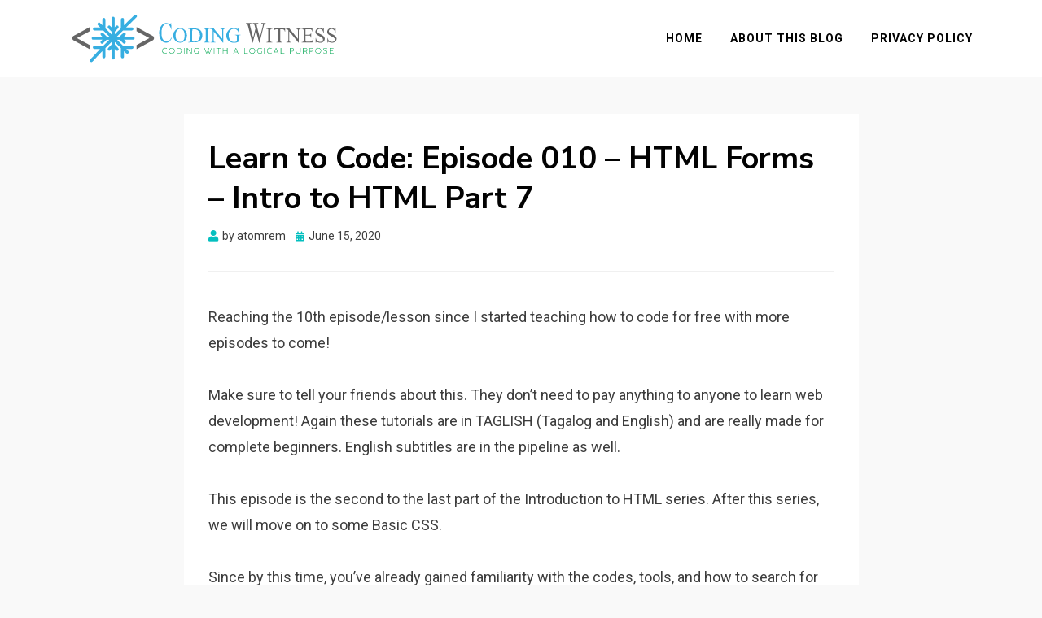

--- FILE ---
content_type: text/html; charset=UTF-8
request_url: https://codingwitness.com/learn-to-code-episode-010-introduction-to-html-tagalog-part-7/
body_size: 12589
content:
<!DOCTYPE html>
<html lang="en-US">
<head>
<meta charset="UTF-8">
<meta name="viewport" content="width=device-width, initial-scale=1.0">
<link rel="profile" href="http://gmpg.org/xfn/11">
<meta name='robots' content='index, follow, max-image-preview:large, max-snippet:-1, max-video-preview:-1' />

	<!-- This site is optimized with the Yoast SEO plugin v23.5 - https://yoast.com/wordpress/plugins/seo/ -->
	<title>Learn to Code: Episode 010 – HTML Forms - Intro to HTML Part 7 - Coding Witness</title>
	<link rel="canonical" href="https://codingwitness.com/learn-to-code-episode-010-introduction-to-html-tagalog-part-7/" />
	<meta property="og:locale" content="en_US" />
	<meta property="og:type" content="article" />
	<meta property="og:title" content="Learn to Code: Episode 010 – HTML Forms - Intro to HTML Part 7 - Coding Witness" />
	<meta property="og:description" content="Reaching the 10th episode/lesson since I started teaching how to code for free with more episodes to come! Make sure to tell your friends about&hellip;" />
	<meta property="og:url" content="https://codingwitness.com/learn-to-code-episode-010-introduction-to-html-tagalog-part-7/" />
	<meta property="og:site_name" content="Coding Witness" />
	<meta property="article:published_time" content="2020-06-15T08:36:21+00:00" />
	<meta property="article:modified_time" content="2020-06-19T08:03:16+00:00" />
	<meta property="og:image" content="https://codingwitness.com/wp-content/uploads/2020/06/OverPage-wp.png" />
	<meta property="og:image:width" content="700" />
	<meta property="og:image:height" content="525" />
	<meta property="og:image:type" content="image/png" />
	<meta name="author" content="atomrem" />
	<meta name="twitter:card" content="summary_large_image" />
	<meta name="twitter:label1" content="Written by" />
	<meta name="twitter:data1" content="atomrem" />
	<meta name="twitter:label2" content="Est. reading time" />
	<meta name="twitter:data2" content="2 minutes" />
	<script type="application/ld+json" class="yoast-schema-graph">{"@context":"https://schema.org","@graph":[{"@type":"Article","@id":"https://codingwitness.com/learn-to-code-episode-010-introduction-to-html-tagalog-part-7/#article","isPartOf":{"@id":"https://codingwitness.com/learn-to-code-episode-010-introduction-to-html-tagalog-part-7/"},"author":{"name":"atomrem","@id":"https://codingwitness.com/#/schema/person/6799ee76f5661d82f8a1399ef9123396"},"headline":"Learn to Code: Episode 010 – HTML Forms &#8211; Intro to HTML Part 7","datePublished":"2020-06-15T08:36:21+00:00","dateModified":"2020-06-19T08:03:16+00:00","mainEntityOfPage":{"@id":"https://codingwitness.com/learn-to-code-episode-010-introduction-to-html-tagalog-part-7/"},"wordCount":364,"commentCount":0,"publisher":{"@id":"https://codingwitness.com/#organization"},"image":{"@id":"https://codingwitness.com/learn-to-code-episode-010-introduction-to-html-tagalog-part-7/#primaryimage"},"thumbnailUrl":"https://codingwitness.com/wp-content/uploads/2020/06/OverPage-wp.png","articleSection":["Education"],"inLanguage":"en-US","potentialAction":[{"@type":"CommentAction","name":"Comment","target":["https://codingwitness.com/learn-to-code-episode-010-introduction-to-html-tagalog-part-7/#respond"]}]},{"@type":"WebPage","@id":"https://codingwitness.com/learn-to-code-episode-010-introduction-to-html-tagalog-part-7/","url":"https://codingwitness.com/learn-to-code-episode-010-introduction-to-html-tagalog-part-7/","name":"Learn to Code: Episode 010 – HTML Forms - Intro to HTML Part 7 - Coding Witness","isPartOf":{"@id":"https://codingwitness.com/#website"},"primaryImageOfPage":{"@id":"https://codingwitness.com/learn-to-code-episode-010-introduction-to-html-tagalog-part-7/#primaryimage"},"image":{"@id":"https://codingwitness.com/learn-to-code-episode-010-introduction-to-html-tagalog-part-7/#primaryimage"},"thumbnailUrl":"https://codingwitness.com/wp-content/uploads/2020/06/OverPage-wp.png","datePublished":"2020-06-15T08:36:21+00:00","dateModified":"2020-06-19T08:03:16+00:00","breadcrumb":{"@id":"https://codingwitness.com/learn-to-code-episode-010-introduction-to-html-tagalog-part-7/#breadcrumb"},"inLanguage":"en-US","potentialAction":[{"@type":"ReadAction","target":["https://codingwitness.com/learn-to-code-episode-010-introduction-to-html-tagalog-part-7/"]}]},{"@type":"ImageObject","inLanguage":"en-US","@id":"https://codingwitness.com/learn-to-code-episode-010-introduction-to-html-tagalog-part-7/#primaryimage","url":"https://codingwitness.com/wp-content/uploads/2020/06/OverPage-wp.png","contentUrl":"https://codingwitness.com/wp-content/uploads/2020/06/OverPage-wp.png","width":700,"height":525},{"@type":"BreadcrumbList","@id":"https://codingwitness.com/learn-to-code-episode-010-introduction-to-html-tagalog-part-7/#breadcrumb","itemListElement":[{"@type":"ListItem","position":1,"name":"Home","item":"https://codingwitness.com/"},{"@type":"ListItem","position":2,"name":"Learn to Code: Episode 010 – HTML Forms &#8211; Intro to HTML Part 7"}]},{"@type":"WebSite","@id":"https://codingwitness.com/#website","url":"https://codingwitness.com/","name":"Coding Witness","description":"Coding With A Logical Purpose","publisher":{"@id":"https://codingwitness.com/#organization"},"potentialAction":[{"@type":"SearchAction","target":{"@type":"EntryPoint","urlTemplate":"https://codingwitness.com/?s={search_term_string}"},"query-input":{"@type":"PropertyValueSpecification","valueRequired":true,"valueName":"search_term_string"}}],"inLanguage":"en-US"},{"@type":"Organization","@id":"https://codingwitness.com/#organization","name":"Coding Witness","url":"https://codingwitness.com/","logo":{"@type":"ImageObject","inLanguage":"en-US","@id":"https://codingwitness.com/#/schema/logo/image/","url":"https://codingwitness.com/wp-content/uploads/2020/01/codingwitness-r1.1-01.svg","contentUrl":"https://codingwitness.com/wp-content/uploads/2020/01/codingwitness-r1.1-01.svg","caption":"Coding Witness"},"image":{"@id":"https://codingwitness.com/#/schema/logo/image/"}},{"@type":"Person","@id":"https://codingwitness.com/#/schema/person/6799ee76f5661d82f8a1399ef9123396","name":"atomrem","image":{"@type":"ImageObject","inLanguage":"en-US","@id":"https://codingwitness.com/#/schema/person/image/","url":"https://secure.gravatar.com/avatar/608f90ab64542df256b68ab1c1c7a32d?s=96&d=mm&r=g","contentUrl":"https://secure.gravatar.com/avatar/608f90ab64542df256b68ab1c1c7a32d?s=96&d=mm&r=g","caption":"atomrem"},"url":"https://codingwitness.com/author/atomrem/"}]}</script>
	<!-- / Yoast SEO plugin. -->


<link rel='dns-prefetch' href='//stats.wp.com' />
<link rel='dns-prefetch' href='//fonts.googleapis.com' />
<link rel='dns-prefetch' href='//www.googletagmanager.com' />
<link rel='dns-prefetch' href='//pagead2.googlesyndication.com' />
<link rel="alternate" type="application/rss+xml" title="Coding Witness &raquo; Feed" href="https://codingwitness.com/feed/" />
<link rel="alternate" type="application/rss+xml" title="Coding Witness &raquo; Comments Feed" href="https://codingwitness.com/comments/feed/" />
<link rel="alternate" type="application/rss+xml" title="Coding Witness &raquo; Learn to Code: Episode 010 – HTML Forms &#8211; Intro to HTML Part 7 Comments Feed" href="https://codingwitness.com/learn-to-code-episode-010-introduction-to-html-tagalog-part-7/feed/" />
<script type="text/javascript">
/* <![CDATA[ */
window._wpemojiSettings = {"baseUrl":"https:\/\/s.w.org\/images\/core\/emoji\/15.0.3\/72x72\/","ext":".png","svgUrl":"https:\/\/s.w.org\/images\/core\/emoji\/15.0.3\/svg\/","svgExt":".svg","source":{"concatemoji":"https:\/\/codingwitness.com\/wp-includes\/js\/wp-emoji-release.min.js?ver=6.6.4"}};
/*! This file is auto-generated */
!function(i,n){var o,s,e;function c(e){try{var t={supportTests:e,timestamp:(new Date).valueOf()};sessionStorage.setItem(o,JSON.stringify(t))}catch(e){}}function p(e,t,n){e.clearRect(0,0,e.canvas.width,e.canvas.height),e.fillText(t,0,0);var t=new Uint32Array(e.getImageData(0,0,e.canvas.width,e.canvas.height).data),r=(e.clearRect(0,0,e.canvas.width,e.canvas.height),e.fillText(n,0,0),new Uint32Array(e.getImageData(0,0,e.canvas.width,e.canvas.height).data));return t.every(function(e,t){return e===r[t]})}function u(e,t,n){switch(t){case"flag":return n(e,"\ud83c\udff3\ufe0f\u200d\u26a7\ufe0f","\ud83c\udff3\ufe0f\u200b\u26a7\ufe0f")?!1:!n(e,"\ud83c\uddfa\ud83c\uddf3","\ud83c\uddfa\u200b\ud83c\uddf3")&&!n(e,"\ud83c\udff4\udb40\udc67\udb40\udc62\udb40\udc65\udb40\udc6e\udb40\udc67\udb40\udc7f","\ud83c\udff4\u200b\udb40\udc67\u200b\udb40\udc62\u200b\udb40\udc65\u200b\udb40\udc6e\u200b\udb40\udc67\u200b\udb40\udc7f");case"emoji":return!n(e,"\ud83d\udc26\u200d\u2b1b","\ud83d\udc26\u200b\u2b1b")}return!1}function f(e,t,n){var r="undefined"!=typeof WorkerGlobalScope&&self instanceof WorkerGlobalScope?new OffscreenCanvas(300,150):i.createElement("canvas"),a=r.getContext("2d",{willReadFrequently:!0}),o=(a.textBaseline="top",a.font="600 32px Arial",{});return e.forEach(function(e){o[e]=t(a,e,n)}),o}function t(e){var t=i.createElement("script");t.src=e,t.defer=!0,i.head.appendChild(t)}"undefined"!=typeof Promise&&(o="wpEmojiSettingsSupports",s=["flag","emoji"],n.supports={everything:!0,everythingExceptFlag:!0},e=new Promise(function(e){i.addEventListener("DOMContentLoaded",e,{once:!0})}),new Promise(function(t){var n=function(){try{var e=JSON.parse(sessionStorage.getItem(o));if("object"==typeof e&&"number"==typeof e.timestamp&&(new Date).valueOf()<e.timestamp+604800&&"object"==typeof e.supportTests)return e.supportTests}catch(e){}return null}();if(!n){if("undefined"!=typeof Worker&&"undefined"!=typeof OffscreenCanvas&&"undefined"!=typeof URL&&URL.createObjectURL&&"undefined"!=typeof Blob)try{var e="postMessage("+f.toString()+"("+[JSON.stringify(s),u.toString(),p.toString()].join(",")+"));",r=new Blob([e],{type:"text/javascript"}),a=new Worker(URL.createObjectURL(r),{name:"wpTestEmojiSupports"});return void(a.onmessage=function(e){c(n=e.data),a.terminate(),t(n)})}catch(e){}c(n=f(s,u,p))}t(n)}).then(function(e){for(var t in e)n.supports[t]=e[t],n.supports.everything=n.supports.everything&&n.supports[t],"flag"!==t&&(n.supports.everythingExceptFlag=n.supports.everythingExceptFlag&&n.supports[t]);n.supports.everythingExceptFlag=n.supports.everythingExceptFlag&&!n.supports.flag,n.DOMReady=!1,n.readyCallback=function(){n.DOMReady=!0}}).then(function(){return e}).then(function(){var e;n.supports.everything||(n.readyCallback(),(e=n.source||{}).concatemoji?t(e.concatemoji):e.wpemoji&&e.twemoji&&(t(e.twemoji),t(e.wpemoji)))}))}((window,document),window._wpemojiSettings);
/* ]]> */
</script>
<style id='wp-emoji-styles-inline-css' type='text/css'>

	img.wp-smiley, img.emoji {
		display: inline !important;
		border: none !important;
		box-shadow: none !important;
		height: 1em !important;
		width: 1em !important;
		margin: 0 0.07em !important;
		vertical-align: -0.1em !important;
		background: none !important;
		padding: 0 !important;
	}
</style>
<link rel='stylesheet' id='wp-block-library-css' href='https://codingwitness.com/wp-includes/css/dist/block-library/style.min.css?ver=6.6.4' type='text/css' media='all' />
<link rel='stylesheet' id='mediaelement-css' href='https://codingwitness.com/wp-includes/js/mediaelement/mediaelementplayer-legacy.min.css?ver=4.2.17' type='text/css' media='all' />
<link rel='stylesheet' id='wp-mediaelement-css' href='https://codingwitness.com/wp-includes/js/mediaelement/wp-mediaelement.min.css?ver=6.6.4' type='text/css' media='all' />
<style id='jetpack-sharing-buttons-style-inline-css' type='text/css'>
.jetpack-sharing-buttons__services-list{display:flex;flex-direction:row;flex-wrap:wrap;gap:0;list-style-type:none;margin:5px;padding:0}.jetpack-sharing-buttons__services-list.has-small-icon-size{font-size:12px}.jetpack-sharing-buttons__services-list.has-normal-icon-size{font-size:16px}.jetpack-sharing-buttons__services-list.has-large-icon-size{font-size:24px}.jetpack-sharing-buttons__services-list.has-huge-icon-size{font-size:36px}@media print{.jetpack-sharing-buttons__services-list{display:none!important}}.editor-styles-wrapper .wp-block-jetpack-sharing-buttons{gap:0;padding-inline-start:0}ul.jetpack-sharing-buttons__services-list.has-background{padding:1.25em 2.375em}
</style>
<style id='classic-theme-styles-inline-css' type='text/css'>
/*! This file is auto-generated */
.wp-block-button__link{color:#fff;background-color:#32373c;border-radius:9999px;box-shadow:none;text-decoration:none;padding:calc(.667em + 2px) calc(1.333em + 2px);font-size:1.125em}.wp-block-file__button{background:#32373c;color:#fff;text-decoration:none}
</style>
<style id='global-styles-inline-css' type='text/css'>
:root{--wp--preset--aspect-ratio--square: 1;--wp--preset--aspect-ratio--4-3: 4/3;--wp--preset--aspect-ratio--3-4: 3/4;--wp--preset--aspect-ratio--3-2: 3/2;--wp--preset--aspect-ratio--2-3: 2/3;--wp--preset--aspect-ratio--16-9: 16/9;--wp--preset--aspect-ratio--9-16: 9/16;--wp--preset--color--black: #000000;--wp--preset--color--cyan-bluish-gray: #abb8c3;--wp--preset--color--white: #ffffff;--wp--preset--color--pale-pink: #f78da7;--wp--preset--color--vivid-red: #cf2e2e;--wp--preset--color--luminous-vivid-orange: #ff6900;--wp--preset--color--luminous-vivid-amber: #fcb900;--wp--preset--color--light-green-cyan: #7bdcb5;--wp--preset--color--vivid-green-cyan: #00d084;--wp--preset--color--pale-cyan-blue: #8ed1fc;--wp--preset--color--vivid-cyan-blue: #0693e3;--wp--preset--color--vivid-purple: #9b51e0;--wp--preset--gradient--vivid-cyan-blue-to-vivid-purple: linear-gradient(135deg,rgba(6,147,227,1) 0%,rgb(155,81,224) 100%);--wp--preset--gradient--light-green-cyan-to-vivid-green-cyan: linear-gradient(135deg,rgb(122,220,180) 0%,rgb(0,208,130) 100%);--wp--preset--gradient--luminous-vivid-amber-to-luminous-vivid-orange: linear-gradient(135deg,rgba(252,185,0,1) 0%,rgba(255,105,0,1) 100%);--wp--preset--gradient--luminous-vivid-orange-to-vivid-red: linear-gradient(135deg,rgba(255,105,0,1) 0%,rgb(207,46,46) 100%);--wp--preset--gradient--very-light-gray-to-cyan-bluish-gray: linear-gradient(135deg,rgb(238,238,238) 0%,rgb(169,184,195) 100%);--wp--preset--gradient--cool-to-warm-spectrum: linear-gradient(135deg,rgb(74,234,220) 0%,rgb(151,120,209) 20%,rgb(207,42,186) 40%,rgb(238,44,130) 60%,rgb(251,105,98) 80%,rgb(254,248,76) 100%);--wp--preset--gradient--blush-light-purple: linear-gradient(135deg,rgb(255,206,236) 0%,rgb(152,150,240) 100%);--wp--preset--gradient--blush-bordeaux: linear-gradient(135deg,rgb(254,205,165) 0%,rgb(254,45,45) 50%,rgb(107,0,62) 100%);--wp--preset--gradient--luminous-dusk: linear-gradient(135deg,rgb(255,203,112) 0%,rgb(199,81,192) 50%,rgb(65,88,208) 100%);--wp--preset--gradient--pale-ocean: linear-gradient(135deg,rgb(255,245,203) 0%,rgb(182,227,212) 50%,rgb(51,167,181) 100%);--wp--preset--gradient--electric-grass: linear-gradient(135deg,rgb(202,248,128) 0%,rgb(113,206,126) 100%);--wp--preset--gradient--midnight: linear-gradient(135deg,rgb(2,3,129) 0%,rgb(40,116,252) 100%);--wp--preset--font-size--small: 13px;--wp--preset--font-size--medium: 20px;--wp--preset--font-size--large: 36px;--wp--preset--font-size--x-large: 42px;--wp--preset--spacing--20: 0.44rem;--wp--preset--spacing--30: 0.67rem;--wp--preset--spacing--40: 1rem;--wp--preset--spacing--50: 1.5rem;--wp--preset--spacing--60: 2.25rem;--wp--preset--spacing--70: 3.38rem;--wp--preset--spacing--80: 5.06rem;--wp--preset--shadow--natural: 6px 6px 9px rgba(0, 0, 0, 0.2);--wp--preset--shadow--deep: 12px 12px 50px rgba(0, 0, 0, 0.4);--wp--preset--shadow--sharp: 6px 6px 0px rgba(0, 0, 0, 0.2);--wp--preset--shadow--outlined: 6px 6px 0px -3px rgba(255, 255, 255, 1), 6px 6px rgba(0, 0, 0, 1);--wp--preset--shadow--crisp: 6px 6px 0px rgba(0, 0, 0, 1);}:where(.is-layout-flex){gap: 0.5em;}:where(.is-layout-grid){gap: 0.5em;}body .is-layout-flex{display: flex;}.is-layout-flex{flex-wrap: wrap;align-items: center;}.is-layout-flex > :is(*, div){margin: 0;}body .is-layout-grid{display: grid;}.is-layout-grid > :is(*, div){margin: 0;}:where(.wp-block-columns.is-layout-flex){gap: 2em;}:where(.wp-block-columns.is-layout-grid){gap: 2em;}:where(.wp-block-post-template.is-layout-flex){gap: 1.25em;}:where(.wp-block-post-template.is-layout-grid){gap: 1.25em;}.has-black-color{color: var(--wp--preset--color--black) !important;}.has-cyan-bluish-gray-color{color: var(--wp--preset--color--cyan-bluish-gray) !important;}.has-white-color{color: var(--wp--preset--color--white) !important;}.has-pale-pink-color{color: var(--wp--preset--color--pale-pink) !important;}.has-vivid-red-color{color: var(--wp--preset--color--vivid-red) !important;}.has-luminous-vivid-orange-color{color: var(--wp--preset--color--luminous-vivid-orange) !important;}.has-luminous-vivid-amber-color{color: var(--wp--preset--color--luminous-vivid-amber) !important;}.has-light-green-cyan-color{color: var(--wp--preset--color--light-green-cyan) !important;}.has-vivid-green-cyan-color{color: var(--wp--preset--color--vivid-green-cyan) !important;}.has-pale-cyan-blue-color{color: var(--wp--preset--color--pale-cyan-blue) !important;}.has-vivid-cyan-blue-color{color: var(--wp--preset--color--vivid-cyan-blue) !important;}.has-vivid-purple-color{color: var(--wp--preset--color--vivid-purple) !important;}.has-black-background-color{background-color: var(--wp--preset--color--black) !important;}.has-cyan-bluish-gray-background-color{background-color: var(--wp--preset--color--cyan-bluish-gray) !important;}.has-white-background-color{background-color: var(--wp--preset--color--white) !important;}.has-pale-pink-background-color{background-color: var(--wp--preset--color--pale-pink) !important;}.has-vivid-red-background-color{background-color: var(--wp--preset--color--vivid-red) !important;}.has-luminous-vivid-orange-background-color{background-color: var(--wp--preset--color--luminous-vivid-orange) !important;}.has-luminous-vivid-amber-background-color{background-color: var(--wp--preset--color--luminous-vivid-amber) !important;}.has-light-green-cyan-background-color{background-color: var(--wp--preset--color--light-green-cyan) !important;}.has-vivid-green-cyan-background-color{background-color: var(--wp--preset--color--vivid-green-cyan) !important;}.has-pale-cyan-blue-background-color{background-color: var(--wp--preset--color--pale-cyan-blue) !important;}.has-vivid-cyan-blue-background-color{background-color: var(--wp--preset--color--vivid-cyan-blue) !important;}.has-vivid-purple-background-color{background-color: var(--wp--preset--color--vivid-purple) !important;}.has-black-border-color{border-color: var(--wp--preset--color--black) !important;}.has-cyan-bluish-gray-border-color{border-color: var(--wp--preset--color--cyan-bluish-gray) !important;}.has-white-border-color{border-color: var(--wp--preset--color--white) !important;}.has-pale-pink-border-color{border-color: var(--wp--preset--color--pale-pink) !important;}.has-vivid-red-border-color{border-color: var(--wp--preset--color--vivid-red) !important;}.has-luminous-vivid-orange-border-color{border-color: var(--wp--preset--color--luminous-vivid-orange) !important;}.has-luminous-vivid-amber-border-color{border-color: var(--wp--preset--color--luminous-vivid-amber) !important;}.has-light-green-cyan-border-color{border-color: var(--wp--preset--color--light-green-cyan) !important;}.has-vivid-green-cyan-border-color{border-color: var(--wp--preset--color--vivid-green-cyan) !important;}.has-pale-cyan-blue-border-color{border-color: var(--wp--preset--color--pale-cyan-blue) !important;}.has-vivid-cyan-blue-border-color{border-color: var(--wp--preset--color--vivid-cyan-blue) !important;}.has-vivid-purple-border-color{border-color: var(--wp--preset--color--vivid-purple) !important;}.has-vivid-cyan-blue-to-vivid-purple-gradient-background{background: var(--wp--preset--gradient--vivid-cyan-blue-to-vivid-purple) !important;}.has-light-green-cyan-to-vivid-green-cyan-gradient-background{background: var(--wp--preset--gradient--light-green-cyan-to-vivid-green-cyan) !important;}.has-luminous-vivid-amber-to-luminous-vivid-orange-gradient-background{background: var(--wp--preset--gradient--luminous-vivid-amber-to-luminous-vivid-orange) !important;}.has-luminous-vivid-orange-to-vivid-red-gradient-background{background: var(--wp--preset--gradient--luminous-vivid-orange-to-vivid-red) !important;}.has-very-light-gray-to-cyan-bluish-gray-gradient-background{background: var(--wp--preset--gradient--very-light-gray-to-cyan-bluish-gray) !important;}.has-cool-to-warm-spectrum-gradient-background{background: var(--wp--preset--gradient--cool-to-warm-spectrum) !important;}.has-blush-light-purple-gradient-background{background: var(--wp--preset--gradient--blush-light-purple) !important;}.has-blush-bordeaux-gradient-background{background: var(--wp--preset--gradient--blush-bordeaux) !important;}.has-luminous-dusk-gradient-background{background: var(--wp--preset--gradient--luminous-dusk) !important;}.has-pale-ocean-gradient-background{background: var(--wp--preset--gradient--pale-ocean) !important;}.has-electric-grass-gradient-background{background: var(--wp--preset--gradient--electric-grass) !important;}.has-midnight-gradient-background{background: var(--wp--preset--gradient--midnight) !important;}.has-small-font-size{font-size: var(--wp--preset--font-size--small) !important;}.has-medium-font-size{font-size: var(--wp--preset--font-size--medium) !important;}.has-large-font-size{font-size: var(--wp--preset--font-size--large) !important;}.has-x-large-font-size{font-size: var(--wp--preset--font-size--x-large) !important;}
:where(.wp-block-post-template.is-layout-flex){gap: 1.25em;}:where(.wp-block-post-template.is-layout-grid){gap: 1.25em;}
:where(.wp-block-columns.is-layout-flex){gap: 2em;}:where(.wp-block-columns.is-layout-grid){gap: 2em;}
:root :where(.wp-block-pullquote){font-size: 1.5em;line-height: 1.6;}
</style>
<link rel='stylesheet' id='allium-bootstrap-custom-css' href='https://codingwitness.com/wp-content/themes/allium/css/bootstrap-custom.css?ver=6.6.4' type='text/css' media='all' />
<link rel='stylesheet' id='font-awesome-5-css' href='https://codingwitness.com/wp-content/themes/allium/css/fontawesome-all.css?ver=6.6.4' type='text/css' media='all' />
<link rel='stylesheet' id='allium-fonts-css' href='https://fonts.googleapis.com/css?family=Nunito+Sans%3A400%2C400i%2C700%2C700i%7CRoboto%3A400%2C400i%2C700%2C700i&#038;subset=latin%2Clatin-ext' type='text/css' media='all' />
<link rel='stylesheet' id='allium-style-css' href='https://codingwitness.com/wp-content/themes/allium/style.css?ver=6.6.4' type='text/css' media='all' />
<script type="text/javascript" src="https://codingwitness.com/wp-includes/js/jquery/jquery.min.js?ver=3.7.1" id="jquery-core-js"></script>
<script type="text/javascript" src="https://codingwitness.com/wp-includes/js/jquery/jquery-migrate.min.js?ver=3.4.1" id="jquery-migrate-js"></script>
<link rel="https://api.w.org/" href="https://codingwitness.com/wp-json/" /><link rel="alternate" title="JSON" type="application/json" href="https://codingwitness.com/wp-json/wp/v2/posts/249" /><link rel="EditURI" type="application/rsd+xml" title="RSD" href="https://codingwitness.com/xmlrpc.php?rsd" />
<meta name="generator" content="WordPress 6.6.4" />
<link rel='shortlink' href='https://codingwitness.com/?p=249' />
<link rel="alternate" title="oEmbed (JSON)" type="application/json+oembed" href="https://codingwitness.com/wp-json/oembed/1.0/embed?url=https%3A%2F%2Fcodingwitness.com%2Flearn-to-code-episode-010-introduction-to-html-tagalog-part-7%2F" />
<link rel="alternate" title="oEmbed (XML)" type="text/xml+oembed" href="https://codingwitness.com/wp-json/oembed/1.0/embed?url=https%3A%2F%2Fcodingwitness.com%2Flearn-to-code-episode-010-introduction-to-html-tagalog-part-7%2F&#038;format=xml" />
<meta name="generator" content="Site Kit by Google 1.136.0" />	<style>img#wpstats{display:none}</style>
		<link rel="pingback" href="https://codingwitness.com/xmlrpc.php">
<!-- Google AdSense meta tags added by Site Kit -->
<meta name="google-adsense-platform-account" content="ca-host-pub-2644536267352236">
<meta name="google-adsense-platform-domain" content="sitekit.withgoogle.com">
<!-- End Google AdSense meta tags added by Site Kit -->

	
		<style type="text/css">
			.site-title,
		.site-description {
			clip: rect(1px, 1px, 1px, 1px);
			position: absolute;
		}
		</style>


<!-- Google AdSense snippet added by Site Kit -->
<script type="text/javascript" async="async" src="https://pagead2.googlesyndication.com/pagead/js/adsbygoogle.js?client=ca-pub-8345060628974651&amp;host=ca-host-pub-2644536267352236" crossorigin="anonymous"></script>

<!-- End Google AdSense snippet added by Site Kit -->
<link rel="icon" href="https://codingwitness.com/wp-content/uploads/2020/01/codingwitness-logo-150x150.ico" sizes="32x32" />
<link rel="icon" href="https://codingwitness.com/wp-content/uploads/2020/01/codingwitness-logo.ico" sizes="192x192" />
<link rel="apple-touch-icon" href="https://codingwitness.com/wp-content/uploads/2020/01/codingwitness-logo.ico" />
<meta name="msapplication-TileImage" content="https://codingwitness.com/wp-content/uploads/2020/01/codingwitness-logo.ico" />
<style id="wpforms-css-vars-root">
				:root {
					--wpforms-field-border-radius: 3px;
--wpforms-field-border-style: solid;
--wpforms-field-border-size: 1px;
--wpforms-field-background-color: #ffffff;
--wpforms-field-border-color: rgba( 0, 0, 0, 0.25 );
--wpforms-field-border-color-spare: rgba( 0, 0, 0, 0.25 );
--wpforms-field-text-color: rgba( 0, 0, 0, 0.7 );
--wpforms-field-menu-color: #ffffff;
--wpforms-label-color: rgba( 0, 0, 0, 0.85 );
--wpforms-label-sublabel-color: rgba( 0, 0, 0, 0.55 );
--wpforms-label-error-color: #d63637;
--wpforms-button-border-radius: 3px;
--wpforms-button-border-style: none;
--wpforms-button-border-size: 1px;
--wpforms-button-background-color: #066aab;
--wpforms-button-border-color: #066aab;
--wpforms-button-text-color: #ffffff;
--wpforms-page-break-color: #066aab;
--wpforms-background-image: none;
--wpforms-background-position: center center;
--wpforms-background-repeat: no-repeat;
--wpforms-background-size: cover;
--wpforms-background-width: 100px;
--wpforms-background-height: 100px;
--wpforms-background-color: rgba( 0, 0, 0, 0 );
--wpforms-background-url: none;
--wpforms-container-padding: 0px;
--wpforms-container-border-style: none;
--wpforms-container-border-width: 1px;
--wpforms-container-border-color: #000000;
--wpforms-container-border-radius: 3px;
--wpforms-field-size-input-height: 43px;
--wpforms-field-size-input-spacing: 15px;
--wpforms-field-size-font-size: 16px;
--wpforms-field-size-line-height: 19px;
--wpforms-field-size-padding-h: 14px;
--wpforms-field-size-checkbox-size: 16px;
--wpforms-field-size-sublabel-spacing: 5px;
--wpforms-field-size-icon-size: 1;
--wpforms-label-size-font-size: 16px;
--wpforms-label-size-line-height: 19px;
--wpforms-label-size-sublabel-font-size: 14px;
--wpforms-label-size-sublabel-line-height: 17px;
--wpforms-button-size-font-size: 17px;
--wpforms-button-size-height: 41px;
--wpforms-button-size-padding-h: 15px;
--wpforms-button-size-margin-top: 10px;
--wpforms-container-shadow-size-box-shadow: none;

				}
			</style></head>

<body class="post-template-default single single-post postid-249 single-format-standard wp-custom-logo singular has-wide-layout has-no-sidebar">
<div id="page" class="site-wrapper site">

	
	<header id="masthead" class="site-header" role="banner">
		<div class="container">
			<div class="row">
				<div class="col">

					<div class="site-header-inside-wrapper">
						
<div class="site-branding-wrapper">
			<div class="site-logo-wrapper site-logo"><a href="https://codingwitness.com/" class="custom-logo-link" rel="home"><img width="1" height="1" src="https://codingwitness.com/wp-content/uploads/2020/01/codingwitness-r1.1-01.svg" class="custom-logo" alt="Coding Witness - Coding with a Logical Purpose" decoding="async" /></a></div>
	
	<div class="site-branding">
					<p class="site-title"><a href="https://codingwitness.com/" title="Coding Witness" rel="home">Coding Witness</a></p>
		
				<p class="site-description">Coding With A Logical Purpose</p>
			</div>
</div><!-- .site-branding-wrapper -->

						
<nav id="site-navigation" class="main-navigation" role="navigation">
	<div class="main-navigation-inside">

		<a class="skip-link screen-reader-text" href="#content">Skip to content</a>
		<div class="toggle-menu-wrapper">
			<a href="#header-menu-responsive" title="Menu" class="toggle-menu-control">
				<span class="toggle-menu-label">Menu</span>
			</a>
		</div>

		<div id="menu-1" class="site-header-menu"><ul class="header-menu sf-menu">
<li ><a href="https://codingwitness.com/">Home</a></li><li class="page_item page-item-121"><a href="https://codingwitness.com/about-this-blog/">About This Blog</a></li>
<li class="page_item page-item-3"><a href="https://codingwitness.com/privacy-policy/">Privacy Policy</a></li>
</ul></div>

	</div><!-- .main-navigation-inside -->
</nav><!-- .main-navigation -->
					</div><!-- .site-header-inside-wrapper -->

				</div><!-- .col -->
			</div><!-- .row -->
		</div><!-- .container -->
	</header><!-- #masthead -->

	<div id="content" class="site-content">

	<div class="site-content-inside">
		<div class="container">
			<div class="row">

				<div id="primary" class="content-area col">
					<main id="main" class="site-main" role="main">

						<div id="post-wrapper" class="post-wrapper post-wrapper-single post-wrapper-single-post">
												
							
<div class="post-wrapper-hentry">
	<article id="post-249" class="post-249 post type-post status-publish format-standard has-post-thumbnail hentry category-education">
		<div class="post-content-wrapper post-content-wrapper-single post-content-wrapper-single-post">

			<div class="entry-header-wrapper">
				<header class="entry-header">
					<h1 class="entry-title">Learn to Code: Episode 010 – HTML Forms &#8211; Intro to HTML Part 7</h1>				</header><!-- .entry-header -->

				<div class="entry-meta entry-meta-header-after">
					<span class="byline entry-meta-icon">by <span class="author vcard"><a class="entry-author-link url fn n" href="https://codingwitness.com/author/atomrem/" rel="author"><span class="entry-author-name">atomrem</span></a></span></span><span class="posted-on entry-meta-icon"><span class="screen-reader-text">Posted on</span><a href="https://codingwitness.com/learn-to-code-episode-010-introduction-to-html-tagalog-part-7/" rel="bookmark"><time class="entry-date published" datetime="2020-06-15T16:36:21+08:00">June 15, 2020</time><time class="updated" datetime="2020-06-19T16:03:16+08:00">June 19, 2020</time></a></span>				</div><!-- .entry-meta -->
			</div><!-- .entry-header-wrapper -->

			<div class="entry-content">
								
<p>Reaching the 10th episode/lesson since I started teaching how to code for free with more episodes to come!</p>



<p>Make sure to tell your friends about this. They don&#8217;t need to pay anything to anyone to learn web development! Again these tutorials are in TAGLISH (Tagalog and English) and are really made for complete beginners. English subtitles are in the pipeline as well.</p>



<p>This episode is the second to the last part of the Introduction to HTML series. After this series, we will move on to some Basic CSS.</p>



<p>Since by this time, you&#8217;ve already gained familiarity with the codes, tools, and how to search for more information in a smart way, we will start to accelerate things a bit. Just make sure that you&#8217;ve already watched the previous episodes.</p>



<p>After a couple of episodes covering the basics of CSS, we will move on to the vanilla JavaScript series. Surely you will enjoy learning the programming language of the web in a way that when you decide to learn other libraries and frameworks, you will know what you&#8217;re doing and what&#8217;s happening.</p>



<p>In this episode, we will create a new HTML page called register.html to demonstrate the common input tags. Additionally, we will talk about the submit and reset input buttons and understand the query strings as it relates to the HTML input elements.</p>



<p>As an added bonus, we can see the default validation of browsers for input types such as email, making sure it&#8217;s valid and the default date picker provided by Google Chrome for date input type.</p>



<p>Here is the list of the things we will discuss. Again, VSCode is super helpful in this episode because it provides the basic code snippet for each input types.</p>



<ul class="wp-block-list"><li>HTML form</li><li>input type &#8211; text</li><li>input type &#8211; email</li><li>input type &#8211; password</li><li>input type &#8211; submit</li><li>input type &#8211; reset</li><li>input type &#8211; date</li><li>input type &#8211; radio</li><li>input type &#8211; checkbox</li><li>select and option elements</li><li>submitting the form</li><li>query strings</li></ul>



<p>At the end of the episode, I will quickly show you how to copy a website. 🙂</p>



<figure class="wp-block-embed-youtube wp-block-embed is-type-video is-provider-youtube wp-embed-aspect-16-9 wp-has-aspect-ratio"><div class="wp-block-embed__wrapper">
<iframe title="Episode 010 - Introduction to HTML (Tagalog) - Part 7 - Coding Witness Tutorial" width="769" height="433" src="https://www.youtube.com/embed/Mqk8TyJnTGc?feature=oembed" frameborder="0" allow="accelerometer; autoplay; encrypted-media; gyroscope; picture-in-picture" allowfullscreen></iframe>
</div></figure>
							</div><!-- .entry-content -->

			<footer class="entry-meta entry-meta-footer">
				<span class="cat-links cat-links-single">Posted in <a href="https://codingwitness.com/category/education/" rel="category tag">Education</a></span>			</footer><!-- .entry-meta -->

		</div><!-- .post-content-wrapper -->
	</article><!-- #post-## -->
</div><!-- .post-wrapper-hentry -->

							
<div class="entry-author">
	<div class="author-avatar">
		<img alt='' src='https://secure.gravatar.com/avatar/608f90ab64542df256b68ab1c1c7a32d?s=80&#038;d=mm&#038;r=g' srcset='https://secure.gravatar.com/avatar/608f90ab64542df256b68ab1c1c7a32d?s=160&#038;d=mm&#038;r=g 2x' class='avatar avatar-80 photo' height='80' width='80' decoding='async'/>	</div><!-- .author-avatar -->

	<div class="author-heading">
		<h2 class="author-title">
            Published by <span class="author-name">atomrem</span>        </h2>
	</div><!-- .author-heading -->

	<p class="author-bio">
				<a class="author-link" href="https://codingwitness.com/author/atomrem/" rel="author">
			View all posts by atomrem		</a>
	</p><!-- .author-bio -->
</div><!-- .entry-auhtor -->

							
	<nav class="navigation post-navigation" aria-label="Posts">
		<h2 class="screen-reader-text">Post navigation</h2>
		<div class="nav-links"><div class="nav-previous"><a href="https://codingwitness.com/learn-to-code-episode-009-introduction-to-html-tagalog-part-6/" rel="prev"><span class="meta-nav">Prev</span> <span class="post-title">Learn to Code: Episode 009 &#8211; Semantic Elements &#8211; Intro to HTML Part 6</span></a></div><div class="nav-next"><a href="https://codingwitness.com/learn-to-code-episode-011-introduction-to-html-tagalog-part-8-last-part/" rel="next"><span class="meta-nav">Next</span> <span class="post-title">Learn to Code: Episode 011 – Using Relative Path &#8211; Intro to HTML Part 8 (last part)</span></a></div></div>
	</nav>
							
<div id="comments" class="comments-area">

	
	
	
		<div id="respond" class="comment-respond">
		<h3 id="reply-title" class="comment-reply-title">Leave a Reply <small><a rel="nofollow" id="cancel-comment-reply-link" href="/learn-to-code-episode-010-introduction-to-html-tagalog-part-7/#respond" style="display:none;">Cancel reply</a></small></h3><form action="https://codingwitness.com/wp-comments-post.php" method="post" id="commentform" class="comment-form" novalidate><p class="comment-notes"><span id="email-notes">Your email address will not be published.</span> <span class="required-field-message">Required fields are marked <span class="required">*</span></span></p><p class="comment-form-comment"><label for="comment">Comment <span class="required">*</span></label> <textarea id="comment" name="comment" cols="45" rows="8" maxlength="65525" required></textarea></p><p class="comment-form-author"><label for="author">Name <span class="required">*</span></label> <input id="author" name="author" type="text" value="" size="30" maxlength="245" autocomplete="name" required /></p>
<p class="comment-form-email"><label for="email">Email <span class="required">*</span></label> <input id="email" name="email" type="email" value="" size="30" maxlength="100" aria-describedby="email-notes" autocomplete="email" required /></p>
<p class="comment-form-url"><label for="url">Website</label> <input id="url" name="url" type="url" value="" size="30" maxlength="200" autocomplete="url" /></p>
<p class="comment-form-cookies-consent"><input id="wp-comment-cookies-consent" name="wp-comment-cookies-consent" type="checkbox" value="yes" /> <label for="wp-comment-cookies-consent">Save my name, email, and website in this browser for the next time I comment.</label></p>
<p class="form-submit"><input name="submit" type="submit" id="submit" class="submit" value="Post Comment" /> <input type='hidden' name='comment_post_ID' value='249' id='comment_post_ID' />
<input type='hidden' name='comment_parent' id='comment_parent' value='0' />
</p><p style="display: none;"><input type="hidden" id="akismet_comment_nonce" name="akismet_comment_nonce" value="5768373c98" /></p><p style="display: none !important;" class="akismet-fields-container" data-prefix="ak_"><label>&#916;<textarea name="ak_hp_textarea" cols="45" rows="8" maxlength="100"></textarea></label><input type="hidden" id="ak_js_1" name="ak_js" value="75"/><script>document.getElementById( "ak_js_1" ).setAttribute( "value", ( new Date() ).getTime() );</script></p></form>	</div><!-- #respond -->
	
</div><!-- #comments -->

												</div><!-- .post-wrapper -->

					</main><!-- #main -->
				</div><!-- #primary -->

				
			</div><!-- .row -->
		</div><!-- .container -->
	</div><!-- .site-content-inside -->


	</div><!-- #content -->

	<footer id="colophon" class="site-footer" role="contentinfo">
		
<div class="site-info">
	<div class="site-info-inside">

		<div class="container">

			<div class="row">
				<div class="col">
					<div class="credits-wrapper">
						<div class="credits credits-blog">&copy; Copyright 2026 &#8211; <a href="https://codingwitness.com/">Coding Witness</a></div><div class="credits credits-designer">Allium Theme by <a href="https://templatelens.com" title="TemplateLens">TemplateLens</a> <span>&sdot;</span> Powered by <a href="https://wordpress.org" title="WordPress">WordPress</a></div>					</div><!-- .credits -->
				</div><!-- .col -->
			</div><!-- .row -->

		</div><!-- .container -->

	</div><!-- .site-info-inside -->
</div><!-- .site-info -->
	</footer><!-- #colophon -->

</div><!-- #page .site-wrapper -->

<div class="overlay-effect"></div><!-- .overlay-effect -->

<script type="text/javascript" src="https://codingwitness.com/wp-content/themes/allium/js/enquire.js?ver=2.1.6" id="enquire-js"></script>
<script type="text/javascript" src="https://codingwitness.com/wp-content/themes/allium/js/fitvids.js?ver=1.1" id="fitvids-js"></script>
<script type="text/javascript" src="https://codingwitness.com/wp-content/themes/allium/js/hover-intent.js?ver=r7" id="hover-intent-js"></script>
<script type="text/javascript" src="https://codingwitness.com/wp-content/themes/allium/js/superfish.js?ver=1.7.10" id="superfish-js"></script>
<script type="text/javascript" src="https://codingwitness.com/wp-includes/js/comment-reply.min.js?ver=6.6.4" id="comment-reply-js" async="async" data-wp-strategy="async"></script>
<script type="text/javascript" src="https://codingwitness.com/wp-content/themes/allium/js/custom.js?ver=1.0" id="allium-custom-js"></script>
<script type="text/javascript" src="https://stats.wp.com/e-202604.js" id="jetpack-stats-js" data-wp-strategy="defer"></script>
<script type="text/javascript" id="jetpack-stats-js-after">
/* <![CDATA[ */
_stq = window._stq || [];
_stq.push([ "view", JSON.parse("{\"v\":\"ext\",\"blog\":\"169769801\",\"post\":\"249\",\"tz\":\"8\",\"srv\":\"codingwitness.com\",\"j\":\"1:13.8.2\"}") ]);
_stq.push([ "clickTrackerInit", "169769801", "249" ]);
/* ]]> */
</script>
<script defer type="text/javascript" src="https://codingwitness.com/wp-content/plugins/akismet/_inc/akismet-frontend.js?ver=1726787523" id="akismet-frontend-js"></script>
</body>
</html>


--- FILE ---
content_type: text/html; charset=utf-8
request_url: https://www.google.com/recaptcha/api2/aframe
body_size: 269
content:
<!DOCTYPE HTML><html><head><meta http-equiv="content-type" content="text/html; charset=UTF-8"></head><body><script nonce="yLGjWZTZAHMhfeTuGPSvIA">/** Anti-fraud and anti-abuse applications only. See google.com/recaptcha */ try{var clients={'sodar':'https://pagead2.googlesyndication.com/pagead/sodar?'};window.addEventListener("message",function(a){try{if(a.source===window.parent){var b=JSON.parse(a.data);var c=clients[b['id']];if(c){var d=document.createElement('img');d.src=c+b['params']+'&rc='+(localStorage.getItem("rc::a")?sessionStorage.getItem("rc::b"):"");window.document.body.appendChild(d);sessionStorage.setItem("rc::e",parseInt(sessionStorage.getItem("rc::e")||0)+1);localStorage.setItem("rc::h",'1769003378632');}}}catch(b){}});window.parent.postMessage("_grecaptcha_ready", "*");}catch(b){}</script></body></html>

--- FILE ---
content_type: image/svg+xml
request_url: https://codingwitness.com/wp-content/uploads/2020/01/codingwitness-r1.1-01.svg
body_size: 6900
content:
<svg id="layer1" xmlns="http://www.w3.org/2000/svg" viewBox="0 0 460 90"><defs><style>.cls-1{fill:#00a651;}.cls-2{fill:#37aee1;}.cls-3{fill:#666;}</style></defs><title>codingwitness-r1</title><g id="logoandtext"><g id="slogan"><path class="cls-1" d="M165.38,69.25a.27.27,0,0,1,.17-.08.19.19,0,0,1,.16.09l.2.3c0,.07.06.13,0,.16a.36.36,0,0,1-.12.13,4.69,4.69,0,0,1-1.38.79,4.56,4.56,0,0,1-1.68.29,5,5,0,0,1-2-.39,5.12,5.12,0,0,1-1.61-1.08,5.24,5.24,0,0,1-1.08-1.61,5,5,0,0,1-.39-2,4.85,4.85,0,0,1,.39-1.95,5,5,0,0,1,2.69-2.66,5,5,0,0,1,2-.39,4.56,4.56,0,0,1,1.68.29,4.93,4.93,0,0,1,1.4.79.28.28,0,0,1,.13.19.3.3,0,0,1,0,.11l-.22.3-.12.06a.2.2,0,0,1-.2-.06,5.31,5.31,0,0,0-1.21-.68,3.6,3.6,0,0,0-1.4-.26,4,4,0,0,0-1.66.33,4.27,4.27,0,0,0-1.36.93,4.23,4.23,0,0,0-1.27,3,4.08,4.08,0,0,0,.33,1.67,4.34,4.34,0,0,0,2.29,2.3,4,4,0,0,0,1.64.34,3.73,3.73,0,0,0,1.42-.26A4.79,4.79,0,0,0,165.38,69.25Z"/><path class="cls-1" d="M169,65.91a4.73,4.73,0,0,1,.4-1.95,5.21,5.21,0,0,1,1.07-1.61,5,5,0,0,1,1.59-1.08,5,5,0,0,1,2-.39,4.91,4.91,0,0,1,1.94.39,5.07,5.07,0,0,1,1.6,1.08A5.21,5.21,0,0,1,178.62,64a5,5,0,0,1,0,3.9,5.12,5.12,0,0,1-1.07,1.59,5,5,0,0,1-1.6,1.07,4.76,4.76,0,0,1-1.95.4,4.69,4.69,0,0,1-1.95-.4,5,5,0,0,1-1.59-1.07,5.12,5.12,0,0,1-1.07-1.59A4.73,4.73,0,0,1,169,65.91Zm.76,0a4.13,4.13,0,0,0,.34,1.65,4.18,4.18,0,0,0,.91,1.34,4.28,4.28,0,0,0,3,1.25,4,4,0,0,0,1.65-.34,4.18,4.18,0,0,0,1.35-.91,4.35,4.35,0,0,0,.91-1.34,4.12,4.12,0,0,0,.33-1.65,4.19,4.19,0,0,0-.33-1.65A4.4,4.4,0,0,0,177,62.9a4.52,4.52,0,0,0-1.35-.91,4.2,4.2,0,0,0-3.31,0,4.4,4.4,0,0,0-1.35.91,4.28,4.28,0,0,0-1.25,3Z"/><path class="cls-1" d="M182.83,70.56v-9.3c0-.16.06-.25.21-.25h3.1a4.82,4.82,0,0,1,3.46,1.43,5.07,5.07,0,0,1,1,1.56,4.82,4.82,0,0,1,.38,1.91,4.65,4.65,0,0,1-.39,1.9,5.1,5.1,0,0,1-1,1.56,5.31,5.31,0,0,1-1.57,1,4.87,4.87,0,0,1-1.92.38H183C182.89,70.79,182.83,70.71,182.83,70.56Zm.75-.51h2.55a3.9,3.9,0,0,0,1.63-.34,4.32,4.32,0,0,0,1.32-.91,4.24,4.24,0,0,0,1.19-2.93,3.9,3.9,0,0,0-.34-1.65,3.94,3.94,0,0,0-.9-1.29,4.18,4.18,0,0,0-2.94-1.17h-2.51Z"/><path class="cls-1" d="M194.73,70.55v-9.3c0-.16.09-.24.26-.24h.26c.17,0,.25.08.25.24v9.3c0,.16-.08.24-.25.24H195C194.82,70.79,194.73,70.71,194.73,70.55Z"/><path class="cls-1" d="M207.14,69.43V61.22a.19.19,0,0,1,.22-.22h.32c.15,0,.22.07.22.21V70.6c0,.12-.07.19-.21.19h-.34a.33.33,0,0,1-.14,0l-.1-.09-6.63-8.39v8.28a.21.21,0,0,1-.23.24H200a.21.21,0,0,1-.24-.24v-9.3q0-.24.21-.24h.43a.11.11,0,0,1,.11.07Z"/><path class="cls-1" d="M216.54,70.16a4,4,0,0,0,1.35-.24,3.49,3.49,0,0,0,1.09-.57V66.69a.19.19,0,0,1,.22-.22h.35a.19.19,0,0,1,.21.22v2.89a.25.25,0,0,1-.11.23,5.59,5.59,0,0,1-1.42.79,4.63,4.63,0,0,1-1.67.31,4.93,4.93,0,0,1-2-.4,5.13,5.13,0,0,1-1.6-1.06,5.07,5.07,0,0,1-1.45-3.55,5,5,0,0,1,.39-2A5.28,5.28,0,0,1,213,62.35a5.11,5.11,0,0,1,1.6-1.07,5,5,0,0,1,2-.39,4.72,4.72,0,0,1,1.67.29,5.57,5.57,0,0,1,1.4.8c.09.08.13.14.11.19s0,.09,0,.1l-.21.29-.12.08s-.12,0-.2,0a5.46,5.46,0,0,0-1.2-.68,3.55,3.55,0,0,0-1.39-.27,4.09,4.09,0,0,0-1.67.34,4.49,4.49,0,0,0-1.37.91,4.23,4.23,0,0,0-.91,1.35,4,4,0,0,0-.34,1.65,4,4,0,0,0,.34,1.65,4.46,4.46,0,0,0,.91,1.35,4.41,4.41,0,0,0,1.36.92A4,4,0,0,0,216.54,70.16Z"/><path class="cls-1" d="M237.61,70.62l-2-4.71-2,4.71a.28.28,0,0,1-.1.13.19.19,0,0,1-.11,0h-.28a.24.24,0,0,1-.12,0,.28.28,0,0,1-.1-.13l-3.88-9.35c0-.09,0-.15,0-.2a.22.22,0,0,1,.17-.07h.41c.08,0,.15.06.19.17l3.51,8.45,3.43-8.45a.61.61,0,0,1,.11-.14.23.23,0,0,1,.11,0h.41a.16.16,0,0,1,.14.07s0,.11,0,.2L236,65l2,4.67,3.46-8.47a.42.42,0,0,1,.09-.14.23.23,0,0,1,.11,0h.38a.2.2,0,0,1,.16.07.16.16,0,0,1,0,.2l-3.89,9.35a.29.29,0,0,1-.11.13.21.21,0,0,1-.12,0h-.28a.19.19,0,0,1-.11,0A.29.29,0,0,1,237.61,70.62Z"/><path class="cls-1" d="M245.48,70.55v-9.3c0-.16.08-.24.25-.24H246c.17,0,.25.08.25.24v9.3c0,.16-.08.24-.25.24h-.26C245.56,70.79,245.48,70.71,245.48,70.55Z"/><path class="cls-1" d="M249.91,61h6.9a.28.28,0,0,1,.18.06.19.19,0,0,1,.08.18v.29c0,.15-.09.23-.26.23h-3.06v8.78a.21.21,0,0,1-.24.24h-.27a.21.21,0,0,1-.24-.24V61.77h-3.09c-.15,0-.23-.09-.23-.25v-.27A.21.21,0,0,1,249.91,61Z"/><path class="cls-1" d="M267.81,70.56v-4.4h-6.43v4.4c0,.15-.07.23-.2.23h-.34c-.14,0-.21-.08-.21-.23V61.25a.29.29,0,0,1,.05-.17.18.18,0,0,1,.16-.07h.34c.13,0,.2.08.2.22v4.18h6.43V61.25a.29.29,0,0,1,.05-.17A.19.19,0,0,1,268,61h.34a.19.19,0,0,1,.21.22v9.33c0,.15-.07.23-.22.23H268C267.88,70.79,267.81,70.71,267.81,70.56Z"/><path class="cls-1" d="M283.14,61.18,287,70.51c0,.1,0,.17,0,.22a.21.21,0,0,1-.17.07h-.39c-.09,0-.16,0-.2-.17l-.94-2.28h-5l-.94,2.27c0,.12-.11.18-.2.18h-.4a.22.22,0,0,1-.17-.07s0-.12,0-.22l3.91-9.33a.22.22,0,0,1,.22-.17h.25A.22.22,0,0,1,283.14,61.18Zm-.36,1-2.22,5.37H285Z"/><path class="cls-1" d="M296.93,70.58V61.23c0-.14.06-.22.19-.22h.36c.13,0,.2.08.2.22V70h5.23c.16,0,.23.06.23.19v.35c0,.13-.07.21-.23.21h-5.79C297,70.79,296.93,70.71,296.93,70.58Z"/><path class="cls-1" d="M305.55,65.91a4.72,4.72,0,0,1,.39-1.95A5.21,5.21,0,0,1,307,62.35a5.07,5.07,0,0,1,1.6-1.08,5.07,5.07,0,0,1,3.9,0,5,5,0,0,1,1.59,1.08A5.24,5.24,0,0,1,315.18,64a5.07,5.07,0,0,1,0,3.9,5.15,5.15,0,0,1-1.08,1.59,5,5,0,0,1-1.59,1.07,5,5,0,0,1-3.91,0,5,5,0,0,1-2.66-2.66A4.72,4.72,0,0,1,305.55,65.91Zm.76,0a4,4,0,0,0,.34,1.65,4.16,4.16,0,0,0,.9,1.34,4.29,4.29,0,0,0,1.35.91,4.08,4.08,0,0,0,1.66.34,4,4,0,0,0,1.65-.34,4.07,4.07,0,0,0,1.35-.91,4.18,4.18,0,0,0,.91-1.34,4,4,0,0,0,.34-1.65,4,4,0,0,0-.34-1.65,4.23,4.23,0,0,0-.91-1.35,4.4,4.4,0,0,0-1.35-.91,4,4,0,0,0-1.65-.34,4.08,4.08,0,0,0-1.66.34,4.65,4.65,0,0,0-1.35.91,4.2,4.2,0,0,0-.9,1.35A4,4,0,0,0,306.31,65.9Z"/><path class="cls-1" d="M323.92,70.16a4,4,0,0,0,1.35-.24,3.38,3.38,0,0,0,1.09-.57V66.69a.2.2,0,0,1,.22-.22h.36a.2.2,0,0,1,.21.22v2.89a.24.24,0,0,1-.12.23,5.42,5.42,0,0,1-1.42.79,4.59,4.59,0,0,1-1.67.31,4.91,4.91,0,0,1-2-.4,4.88,4.88,0,0,1-2.67-2.66,4.89,4.89,0,0,1-.39-1.95,4.82,4.82,0,0,1,.4-2,5,5,0,0,1,4.63-3,4.82,4.82,0,0,1,1.68.29,5.76,5.76,0,0,1,1.4.8.29.29,0,0,1,.11.19.15.15,0,0,1-.05.1l-.21.29s-.06,0-.11.08a.21.21,0,0,1-.21,0,5.39,5.39,0,0,0-1.19-.68,3.64,3.64,0,0,0-1.4-.27,4,4,0,0,0-1.66.34A4.27,4.27,0,0,0,320,64.25a4.12,4.12,0,0,0-.33,1.65,4.19,4.19,0,0,0,.33,1.65,4.49,4.49,0,0,0,.92,1.35,4.19,4.19,0,0,0,1.36.92A4,4,0,0,0,323.92,70.16Z"/><path class="cls-1" d="M331,70.55v-9.3c0-.16.08-.24.25-.24h.26c.17,0,.26.08.26.24v9.3c0,.16-.09.24-.26.24h-.26C331.12,70.79,331,70.71,331,70.55Z"/><path class="cls-1" d="M343.2,69.25a.25.25,0,0,1,.18-.08.19.19,0,0,1,.15.09l.2.3c0,.07.06.13,0,.16a.36.36,0,0,1-.12.13,4.69,4.69,0,0,1-1.38.79,4.6,4.6,0,0,1-1.68.29,5,5,0,0,1-2-.39A5.12,5.12,0,0,1,337,69.46a5.24,5.24,0,0,1-1.08-1.61,5,5,0,0,1-.39-2,4.85,4.85,0,0,1,.39-1.95,5,5,0,0,1,2.69-2.66,5,5,0,0,1,2-.39,4.6,4.6,0,0,1,1.68.29,5.07,5.07,0,0,1,1.4.79c.09.07.13.14.12.19a.2.2,0,0,1,0,.11l-.23.3a.32.32,0,0,1-.11.06.19.19,0,0,1-.2-.06,5.31,5.31,0,0,0-1.21-.68,3.6,3.6,0,0,0-1.4-.26A4,4,0,0,0,339,62a4.37,4.37,0,0,0-2.29,2.29,3.84,3.84,0,0,0-.35,1.64,4.09,4.09,0,0,0,.34,1.67,4.34,4.34,0,0,0,2.29,2.3,4,4,0,0,0,1.64.34,3.68,3.68,0,0,0,1.41-.26A4.68,4.68,0,0,0,343.2,69.25Z"/><path class="cls-1" d="M351.42,61.18l3.85,9.33c0,.1,0,.17,0,.22a.24.24,0,0,1-.18.07h-.4c-.08,0-.15,0-.19-.17l-.93-2.28h-5.05l-.94,2.27c0,.12-.11.18-.2.18H347a.2.2,0,0,1-.16-.07s0-.12,0-.22l3.9-9.33A.23.23,0,0,1,351,61h.25A.24.24,0,0,1,351.42,61.18Zm-.37,1-2.22,5.37h4.42Z"/><path class="cls-1" d="M359,70.58V61.23c0-.14.07-.22.2-.22h.35a.2.2,0,0,1,.21.22V70H365c.16,0,.24.06.24.19v.35c0,.13-.08.21-.24.21h-5.78A.19.19,0,0,1,359,70.58Z"/><path class="cls-1" d="M374.87,70.56V61.27a.26.26,0,0,1,.05-.19s.09-.07.19-.07h3.18a3,3,0,0,1,2.81,1.86,3,3,0,0,1,0,2.37,2.9,2.9,0,0,1-.65,1,3.24,3.24,0,0,1-1,.65,2.87,2.87,0,0,1-1.17.23h-2.68v3.47a.25.25,0,0,1-.05.17.18.18,0,0,1-.16.06h-.34c-.09,0-.16,0-.18-.06A.34.34,0,0,1,374.87,70.56Zm5.72-6.51a2.25,2.25,0,0,0-.18-.89,2.36,2.36,0,0,0-.5-.74,2.39,2.39,0,0,0-.72-.5,2.27,2.27,0,0,0-.9-.19h-2.66v4.65h2.66a2.27,2.27,0,0,0,.9-.19,2.58,2.58,0,0,0,.72-.5,2.48,2.48,0,0,0,.5-.74A2.26,2.26,0,0,0,380.59,64.05Z"/><path class="cls-1" d="M385.58,61.25v5.63a3.44,3.44,0,0,0,.24,1.29,3.37,3.37,0,0,0,.68,1.07,2.84,2.84,0,0,0,1,.71,3.24,3.24,0,0,0,1.3.26,3.36,3.36,0,0,0,1.33-.26,3,3,0,0,0,1-.71,3.16,3.16,0,0,0,.66-1.07,3.44,3.44,0,0,0,.24-1.29V61.25c0-.16.08-.24.25-.24h.25a.28.28,0,0,1,.19.07.25.25,0,0,1,.08.17V67a3.77,3.77,0,0,1-.33,1.59,3.81,3.81,0,0,1-.86,1.26,4,4,0,0,1-1.27.83,4.3,4.3,0,0,1-1.57.3,3.87,3.87,0,0,1-1.55-.32,4.06,4.06,0,0,1-1.28-.86,3.88,3.88,0,0,1-.85-1.27,3.76,3.76,0,0,1-.32-1.56V61.25a.24.24,0,0,1,.06-.17A.19.19,0,0,1,385,61h.29a.24.24,0,0,1,.18.07A.21.21,0,0,1,385.58,61.25Z"/><path class="cls-1" d="M401,61a3,3,0,0,1,1.19.25,3.12,3.12,0,0,1,1,.65,3.16,3.16,0,0,1,.65,1,3.07,3.07,0,0,1-.26,2.87,3.22,3.22,0,0,1-1.31,1.12l1.66,3.66a.17.17,0,0,1,0,.17.14.14,0,0,1-.15.08h-.46a.21.21,0,0,1-.18-.12l-1.62-3.6-.26.05h-3.52v3.42a.21.21,0,0,1-.24.24h-.27a.21.21,0,0,1-.24-.24V61.23c0-.14.08-.22.24-.22Zm-.23,5.37a2.76,2.76,0,0,0,1-.15,2.58,2.58,0,0,0,.81-.46,2.09,2.09,0,0,0,.55-.72,2.19,2.19,0,0,0,.21-1,2.3,2.3,0,0,0-.19-.9,2.13,2.13,0,0,0-.49-.73,2.21,2.21,0,0,0-1.64-.69h-3.26v4.62Z"/><path class="cls-1" d="M407.93,70.56V61.27a.31.31,0,0,1,.05-.19.21.21,0,0,1,.19-.07h3.19a2.86,2.86,0,0,1,1.18.24,2.81,2.81,0,0,1,1,.65,2.9,2.9,0,0,1,.65,1,2.93,2.93,0,0,1,0,2.37,2.9,2.9,0,0,1-.65,1,3.12,3.12,0,0,1-1,.65,2.84,2.84,0,0,1-1.17.23h-2.68v3.47a.32.32,0,0,1,0,.17.18.18,0,0,1-.16.06h-.34c-.1,0-.16,0-.19-.06A.52.52,0,0,1,407.93,70.56Zm5.73-6.51a2.44,2.44,0,0,0-.18-.89,2.36,2.36,0,0,0-.5-.74,2.31,2.31,0,0,0-.73-.5,2.26,2.26,0,0,0-.89-.19h-2.67v4.65h2.67a2.26,2.26,0,0,0,.89-.19A2.38,2.38,0,0,0,413.48,65,2.45,2.45,0,0,0,413.66,64.05Z"/><path class="cls-1" d="M417.53,65.91a4.73,4.73,0,0,1,.4-1.95A5.39,5.39,0,0,1,419,62.35a5.07,5.07,0,0,1,1.6-1.08,5.07,5.07,0,0,1,3.9,0,5.15,5.15,0,0,1,1.59,1.08A5.42,5.42,0,0,1,427.17,64a5.07,5.07,0,0,1,0,3.9,5.32,5.32,0,0,1-1.08,1.59,5.12,5.12,0,0,1-1.59,1.07,4.81,4.81,0,0,1-2,.4,4.73,4.73,0,0,1-2-.4A5.12,5.12,0,0,1,419,69.45a5.3,5.3,0,0,1-1.07-1.59A4.73,4.73,0,0,1,417.53,65.91Zm.77,0a4.12,4.12,0,0,0,.33,1.65,4.35,4.35,0,0,0,.91,1.34,4.11,4.11,0,0,0,1.36.91,4.17,4.17,0,0,0,3.3,0,4.07,4.07,0,0,0,1.35-.91,4.18,4.18,0,0,0,.91-1.34,4,4,0,0,0,.34-1.65,4,4,0,0,0-.34-1.65,4.23,4.23,0,0,0-.91-1.35A4.4,4.4,0,0,0,424.2,62a4.17,4.17,0,0,0-3.3,0,4.44,4.44,0,0,0-1.36.91,4.4,4.4,0,0,0-.91,1.35A4.19,4.19,0,0,0,418.3,65.9Z"/><path class="cls-1" d="M431.08,69.38s-.07-.11-.11-.17a.18.18,0,0,1,.08-.2l.25-.22a.16.16,0,0,1,.18,0,.27.27,0,0,1,.17.12,4.26,4.26,0,0,0,1.19,1,3.6,3.6,0,0,0,1.7.36,4.63,4.63,0,0,0,1-.12,2.77,2.77,0,0,0,.91-.4,2,2,0,0,0,.63-.67,1.82,1.82,0,0,0,.25-1,1.33,1.33,0,0,0-.29-.86,2.47,2.47,0,0,0-.75-.55,4,4,0,0,0-.94-.34c-.33-.08-.64-.15-.9-.19a7.41,7.41,0,0,1-2.49-1,1.93,1.93,0,0,1-.83-1.66,2.19,2.19,0,0,1,.91-1.87,4,4,0,0,1,2.51-.7,4.75,4.75,0,0,1,1.7.3,3.92,3.92,0,0,1,1.4.9.33.33,0,0,1,.07.17.23.23,0,0,1-.07.17l-.23.25a.21.21,0,0,1-.2,0,.92.92,0,0,1-.19-.13,5.13,5.13,0,0,0-1-.67,3.23,3.23,0,0,0-1.37-.27,5.23,5.23,0,0,0-1,.07,2.91,2.91,0,0,0-.89.29,1.94,1.94,0,0,0-.64.57,1.64,1.64,0,0,0-.25.92,1.13,1.13,0,0,0,.24.73,1.85,1.85,0,0,0,.63.53,5.28,5.28,0,0,0,.9.36,10.33,10.33,0,0,0,1,.26c.39.09.79.19,1.19.31a5.51,5.51,0,0,1,1.1.46,2.58,2.58,0,0,1,.8.74,1.9,1.9,0,0,1,.3,1.14,2.66,2.66,0,0,1-.29,1.28,2.77,2.77,0,0,1-.8.9,3.39,3.39,0,0,1-1.15.54,5.07,5.07,0,0,1-1.36.18,4.75,4.75,0,0,1-1.93-.37A4.24,4.24,0,0,1,431.08,69.38Z"/><path class="cls-1" d="M441.92,70.58V61.22a.19.19,0,0,1,.22-.21h6.4c.15,0,.23.06.23.18v.36c0,.14-.08.21-.23.21h-5.86V65.3h4.7c.17,0,.25.06.25.21v.33c0,.15-.08.21-.25.21h-4.7v4h5.95c.15,0,.23,0,.23.17v.39c0,.12-.08.19-.23.19h-6.49A.2.2,0,0,1,441.92,70.58Z"/></g><g id="logo"><g id="cross"><path id="icecrystal" class="cls-2" d="M77.18,62.66V78.12a2.62,2.62,0,1,1-5.24,0V10.41a2.62,2.62,0,1,1,5.24,0V25.88"/><path id="icecrystal-2" data-name="icecrystal" class="cls-2" d="M56.16,46.89H40.7a2.62,2.62,0,0,1,0-5.24h67.71a2.62,2.62,0,1,1,0,5.24H93"/></g><g id="innercrystal"><path id="icecrystal-3" data-name="icecrystal" class="cls-2" d="M77.18,62.66,79.52,65a2.62,2.62,0,0,0,3.71,0,2.62,2.62,0,0,0,0-3.7l-6-6v7.41H71.94V55.25l-6,6a2.62,2.62,0,0,0,3.7,3.7l2.35-2.34V25.88l-2.35-2.35a2.62,2.62,0,0,0-3.7,3.71l6,6.05V25.88h5.24v7.41l6-6.05a2.62,2.62,0,1,0-3.71-3.71l-2.34,2.35"/><path id="icecrystal-4" data-name="icecrystal" class="cls-2" d="M68.23,41.65H63.58l-6-6a2.62,2.62,0,0,0-3.71,3.7l2.34,2.35v5.24l-2.34,2.34a2.63,2.63,0,0,0,0,3.71,2.64,2.64,0,0,0,3.71,0l6-6h22l6,6a2.62,2.62,0,0,0,3.7-3.71L93,46.89V41.65l2.34-2.35a2.62,2.62,0,0,0-3.7-3.7l-6,6H80.89"/><animateTransform id="op" attributeType="xml" attributeName="transform" type="rotate" values="0 74.52 44.2;360 74.52 44.2;360 74.52 44.2;360 74.52 44.2;360 74.52 44.2" dur="15s" begin="5s" additive="sum" repeatCount="indefinite" /></g><g id="outercrystal"><path id="icecrystal-5" data-name="icecrystal" class="cls-2" d="M80.89,41.65,61.39,61.14v15a2.62,2.62,0,0,1-5.24,0V66.39L39.36,84.45a2.62,2.62,0,0,1-3.7-3.7L52.44,62.68H42.69a2.62,2.62,0,0,1,0-5.24h15l19.5-19.5L87.73,27.39v-15a2.62,2.62,0,1,1,5.24,0v9.74L110.52,5a2.62,2.62,0,1,1,3.7,3.71L96.68,25.85h9.74a2.63,2.63,0,0,1,0,5.25h-15Z"/><path id="icecrystal-6" data-name="icecrystal" class="cls-2" d="M77.18,50.6,57.68,31.1h-15a2.63,2.63,0,0,1,0-5.25h9.75l-3.68-3.67a2.62,2.62,0,1,1,3.71-3.7l3.68,3.67V12.41a2.62,2.62,0,1,1,5.24,0v15l19.49,19.5L91.43,57.44h15a2.62,2.62,0,1,1,0,5.24H96.68l3.67,3.67a2.62,2.62,0,1,1-3.7,3.71L93,66.39v9.74a2.62,2.62,0,0,1-5.24,0v-15Z"/></g><g id="braces"><path class="cls-3" d="M5.2,44.2A3.73,3.73,0,0,1,6,41.75a7.06,7.06,0,0,1,2-1.63L34.89,25.33v7.11L13.06,44.2,34.89,56.09V63.2L8,48.36a7.36,7.36,0,0,1-2-1.61A3.78,3.78,0,0,1,5.2,44.2Z"/><path class="cls-3" d="M143.92,44.2a3.73,3.73,0,0,1-.79,2.55,7.17,7.17,0,0,1-2,1.61L114.23,63.2V56.09L136.06,44.2,114.23,32.44V25.33l26.86,14.79a6.89,6.89,0,0,1,2,1.63A3.68,3.68,0,0,1,143.92,44.2Z"/></g></g><g id="logoname"><path class="cls-2" d="M173,18.46l.54,10.93H173a22.54,22.54,0,0,0-1.33-4.19,11,11,0,0,0-1.78-2.87,6.34,6.34,0,0,0-2.22-1.64,6.57,6.57,0,0,0-2.63-.52,6.34,6.34,0,0,0-4.24,1.58,10.64,10.64,0,0,0-2.94,4.84,24.07,24.07,0,0,0-.91,4.09,38,38,0,0,0-.32,5.14,24.8,24.8,0,0,0,1,7.56A11.7,11.7,0,0,0,159,46.25a8.7,8.7,0,0,0,1.82,2.06A7.66,7.66,0,0,0,163,49.57a7.56,7.56,0,0,0,2.51.42,7.17,7.17,0,0,0,2.54-.4,5.88,5.88,0,0,0,2-1.23,11.63,11.63,0,0,0,1.69-2.09q.82-1.26,1.8-2.94l.55.48a21.82,21.82,0,0,1-1.94,3.69,11.81,11.81,0,0,1-2.25,2.59,8,8,0,0,1-2.62,1.5,9.2,9.2,0,0,1-3.05.49q-5.94,0-9.18-5.93a21.18,21.18,0,0,1-2.42-10.38,26.09,26.09,0,0,1,.58-5.56,18.84,18.84,0,0,1,1.79-5,15.69,15.69,0,0,1,1.92-2.88,12.27,12.27,0,0,1,2.34-2.13,10.1,10.1,0,0,1,2.65-1.32,9.12,9.12,0,0,1,2.84-.45,9,9,0,0,1,5.1,1.71,2.21,2.21,0,0,0,1.06.52,1.11,1.11,0,0,0,.94-.63,4.43,4.43,0,0,0,.53-1.6Z"/><path class="cls-2" d="M188.47,27.15a10.83,10.83,0,0,1,8,3.54,12.12,12.12,0,0,1,3.41,8.79,12.54,12.54,0,0,1-3.43,9,11.47,11.47,0,0,1-16.58.09,12.59,12.59,0,0,1-3.34-9,12.08,12.08,0,0,1,3.87-9.27A11.42,11.42,0,0,1,188.47,27.15Zm-.33,1.29a6.53,6.53,0,0,0-3.22.77,6.72,6.72,0,0,0-2.36,2.21,10.68,10.68,0,0,0-1.46,3.47,18.87,18.87,0,0,0-.5,4.57,20,20,0,0,0,.49,4.6,11.54,11.54,0,0,0,1.45,3.6A7.22,7.22,0,0,0,184.9,50a6.35,6.35,0,0,0,3.26.83,7.41,7.41,0,0,0,3.06-.63,6.49,6.49,0,0,0,2.46-2,9.82,9.82,0,0,0,1.62-3.39,18,18,0,0,0,.59-4.9,22.22,22.22,0,0,0-.48-4.86A11,11,0,0,0,194,31.48a6.63,6.63,0,0,0-2.43-2.26A7,7,0,0,0,188.14,28.44Z"/><path class="cls-2" d="M201.92,51.53v-.65h.9a2.4,2.4,0,0,0,2.14-1,5.44,5.44,0,0,0,.39-2.6V31.92a4.87,4.87,0,0,0-.5-2.8,2.57,2.57,0,0,0-2-.77h-.9V27.7h9.7a21.06,21.06,0,0,1,8.12,1.21,9.66,9.66,0,0,1,4.49,4,12.45,12.45,0,0,1,1.7,6.54,13.32,13.32,0,0,1-.85,4.85,10.23,10.23,0,0,1-2.53,3.81,11.82,11.82,0,0,1-4.19,2.49,17.1,17.1,0,0,1-5.79.89Zm6.8-1.72a17.54,17.54,0,0,0,3.75.49,9.54,9.54,0,0,0,3.75-.74,8.84,8.84,0,0,0,3-2.13,10,10,0,0,0,2-3.35,12.75,12.75,0,0,0,.72-4.41,12.83,12.83,0,0,0-.71-4.43,9.85,9.85,0,0,0-2-3.35,8.6,8.6,0,0,0-3-2.12,9.89,9.89,0,0,0-3.85-.74,11.43,11.43,0,0,0-1.69.14c-.6.08-1.24.21-1.92.37Z"/><path class="cls-2" d="M238.41,50.88v.65H228.2v-.65H229a2.51,2.51,0,0,0,2.15-.86,5.27,5.27,0,0,0,.42-2.7V31.92c0-.57,0-1,0-1.37a3.64,3.64,0,0,0-.13-.87,1.25,1.25,0,0,0-.28-.54,2.09,2.09,0,0,0-.5-.37,3.37,3.37,0,0,0-1.62-.42h-.84V27.7h10.21v.65h-.86a2.53,2.53,0,0,0-2.13.86,5.15,5.15,0,0,0-.44,2.71v15.4c0,.56,0,1,0,1.37a4.24,4.24,0,0,0,.13.86,1.28,1.28,0,0,0,.29.53,2.12,2.12,0,0,0,.51.38,3.24,3.24,0,0,0,1.6.42Z"/><path class="cls-2" d="M238.82,27.7h6.46l14.58,17.88V31.83a4.67,4.67,0,0,0-.5-2.74,2.6,2.6,0,0,0-2.05-.74h-.83V27.7h8.3v.65h-.84a2.42,2.42,0,0,0-2.15.91,5.26,5.26,0,0,0-.39,2.57V51.92h-.63L245.06,32.73V47.4a4.89,4.89,0,0,0,.47,2.75,2.61,2.61,0,0,0,2.06.73h.84v.65h-8.3v-.65H241a2.43,2.43,0,0,0,2.16-.91,5.23,5.23,0,0,0,.39-2.57V30.83c-.35-.41-.65-.74-.88-1a5,5,0,0,0-.67-.6,3.07,3.07,0,0,0-.68-.39l-.92-.34a5.37,5.37,0,0,0-1.54-.16Z"/><path class="cls-2" d="M287.38,27.15l.62,7.53h-.62a10.22,10.22,0,0,0-2.4-4.24,7.6,7.6,0,0,0-5.47-2.06A7.77,7.77,0,0,0,272.58,32a13,13,0,0,0-2,7.24,14.45,14.45,0,0,0,1.32,6.22,11,11,0,0,0,1.38,2.25,9.11,9.11,0,0,0,1.81,1.71,8.4,8.4,0,0,0,2.18,1.09,8,8,0,0,0,2.47.38,9.78,9.78,0,0,0,2.54-.33,10.78,10.78,0,0,0,2.38-1v-6.9a13.79,13.79,0,0,0-.07-1.46,3.76,3.76,0,0,0-.21-.89,1.13,1.13,0,0,0-.35-.51,2.69,2.69,0,0,0-.5-.32,4.64,4.64,0,0,0-2-.3v-.66h9.23v.66h-.44a3.35,3.35,0,0,0-1,.14,1.33,1.33,0,0,0-.7.5,2.46,2.46,0,0,0-.39,1.05,10.7,10.7,0,0,0-.13,1.79V50c-.7.37-1.38.69-2,1a16.64,16.64,0,0,1-2,.65A17.2,17.2,0,0,1,282,52a20.3,20.3,0,0,1-2.26.12q-6.92,0-10.5-4.43A11.86,11.86,0,0,1,266.55,40a12.71,12.71,0,0,1,.25-2.44,14.12,14.12,0,0,1,.7-2.38A13.24,13.24,0,0,1,268.63,33a12.64,12.64,0,0,1,1.49-2,11,11,0,0,1,4-2.91,13.12,13.12,0,0,1,5-.93q.82,0,1.44.06a11,11,0,0,1,2.41.55c.43.15.94.32,1.52.54a4.84,4.84,0,0,0,1.32.36.69.69,0,0,0,.57-.3,2.31,2.31,0,0,0,.29-1.21Z"/><path class="cls-3" d="M333.33,18.46v.9a3.11,3.11,0,0,0-.84.11,1.86,1.86,0,0,0-.68.36,3,3,0,0,0-.57.67,7.62,7.62,0,0,0-.53,1,38.58,38.58,0,0,0-1.1,4.05L323,52.08h-.7l-5.43-21-5.4,21h-.63l-7.09-27.29c-.53-2.07-.87-3.27-1-3.61a2.92,2.92,0,0,0-.95-1.37,2.69,2.69,0,0,0-1.65-.45v-.9h8.83v.9h-.43a1.74,1.74,0,0,0-1.43.58,2.15,2.15,0,0,0-.48,1.41,8.93,8.93,0,0,0,.18,1.39c.12.65.32,1.49.59,2.51l4.69,18.44L316,28l-1.27-5a13.94,13.94,0,0,0-.57-1.57,4.52,4.52,0,0,0-.67-1.15,2.47,2.47,0,0,0-.87-.72,2.81,2.81,0,0,0-1.21-.24v-.9h9.28v.9h-.63a1.73,1.73,0,0,0-1.45.57,2.51,2.51,0,0,0-.45,1.59,20.36,20.36,0,0,0,.79,4.31l4.57,17.86,4.54-18.1a21.31,21.31,0,0,0,.77-4.17,1.74,1.74,0,0,0-.74-1.6,3.5,3.5,0,0,0-1.9-.46v-.9Z"/><path class="cls-3" d="M344.72,50.88v.65H334.51v-.65h.84A2.5,2.5,0,0,0,337.5,50a5.27,5.27,0,0,0,.42-2.7V31.92c0-.57,0-1,0-1.37a4.15,4.15,0,0,0-.14-.87,1.16,1.16,0,0,0-.28-.54,2.09,2.09,0,0,0-.5-.37,3.32,3.32,0,0,0-1.62-.42h-.84V27.7h10.21v.65h-.86a2.49,2.49,0,0,0-2.12.86,5,5,0,0,0-.44,2.71v15.4c0,.56,0,1,0,1.37a4.24,4.24,0,0,0,.13.86,1.28,1.28,0,0,0,.29.53,2.12,2.12,0,0,0,.51.38,3.27,3.27,0,0,0,1.6.42Z"/><path class="cls-3" d="M366.43,27.7v5.59H366a7.11,7.11,0,0,0-.47-1.91,3.42,3.42,0,0,0-.85-1.26,3.14,3.14,0,0,0-1.28-.71,6.61,6.61,0,0,0-1.76-.22h-3.36V47.4a4.87,4.87,0,0,0,.48,2.75,2.6,2.6,0,0,0,2,.73h.83v.65H351.56v-.65h.85a2.42,2.42,0,0,0,2.14-.91,5.23,5.23,0,0,0,.39-2.57V29.19h-2.87a9.7,9.7,0,0,0-1.9.16,3.29,3.29,0,0,0-1.37.6,3.1,3.1,0,0,0-.91,1.25,7.91,7.91,0,0,0-.53,2.09h-.67V27.7Z"/><path class="cls-3" d="M367.12,27.7h6.47l14.57,17.88V31.83a4.69,4.69,0,0,0-.49-2.74,2.62,2.62,0,0,0-2.06-.74h-.83V27.7h8.3v.65h-.84a2.44,2.44,0,0,0-2.15.91,5.43,5.43,0,0,0-.38,2.57V51.92h-.64L373.36,32.73V47.4a5,5,0,0,0,.47,2.75,2.62,2.62,0,0,0,2.06.73h.84v.65h-8.29v-.65h.82a2.46,2.46,0,0,0,2.17-.91,5.4,5.4,0,0,0,.38-2.57V30.83c-.35-.41-.64-.74-.88-1a5,5,0,0,0-.66-.6,3.14,3.14,0,0,0-.69-.39l-.91-.34a5.45,5.45,0,0,0-1.55-.16Z"/><path class="cls-3" d="M401.11,29v9.42h5.24a7.28,7.28,0,0,0,1.86-.2,2.5,2.5,0,0,0,1.11-.63,2.42,2.42,0,0,0,.57-1.09A9.73,9.73,0,0,0,410.1,35h.65v8.29h-.65c-.08-.58-.17-1.06-.25-1.43a3.3,3.3,0,0,0-.25-.8,2,2,0,0,0-.4-.55,2,2,0,0,0-.63-.41,3.66,3.66,0,0,0-.93-.27,8.06,8.06,0,0,0-1.29-.09h-5.24v7.86a7,7,0,0,0,.15,1.93,1.11,1.11,0,0,0,.17.3.7.7,0,0,0,.31.24,1.6,1.6,0,0,0,.53.15,4.66,4.66,0,0,0,.81,0h4.05c.69,0,1.27,0,1.73-.06a6.3,6.3,0,0,0,1.21-.21,3.05,3.05,0,0,0,.91-.42,5.55,5.55,0,0,0,.84-.7,9.1,9.1,0,0,0,1.11-1.35,17.37,17.37,0,0,0,1.12-1.93h.71l-2.06,6H394.33v-.65h.84a3.56,3.56,0,0,0,.71-.07,2.44,2.44,0,0,0,.69-.23,2.33,2.33,0,0,0,.59-.39,1.25,1.25,0,0,0,.37-.55,8,8,0,0,0,.21-2.31V31.85a5.14,5.14,0,0,0-.46-2.8,2.71,2.71,0,0,0-2.11-.7h-.84V27.7H412.7v5.22h-.42c-.13-.63-.26-1.16-.39-1.57a4.94,4.94,0,0,0-.44-1,2.35,2.35,0,0,0-.56-.64,4.12,4.12,0,0,0-.76-.43,8.26,8.26,0,0,0-2.48-.26Z"/><path class="cls-3" d="M432.09,27.15V35.4h-.65a10,10,0,0,0-1.15-3.78,5.33,5.33,0,0,0-1-1.27,6.52,6.52,0,0,0-2.83-1.57,5.88,5.88,0,0,0-1.6-.22,4.61,4.61,0,0,0-3,1.12,3.71,3.71,0,0,0-.89,1.17,3.15,3.15,0,0,0-.31,1.37,3.21,3.21,0,0,0,.45,1.71,5.28,5.28,0,0,0,1.26,1.34,13.91,13.91,0,0,0,1.88,1.2l2.35,1.25q1.43.75,2.7,1.47a12.14,12.14,0,0,1,2.26,1.6,7,7,0,0,1,1.56,2,5.73,5.73,0,0,1,.58,2.68,6.14,6.14,0,0,1-.55,2.54,6.55,6.55,0,0,1-1.55,2.11,7.41,7.41,0,0,1-2.37,1.44,8.26,8.26,0,0,1-3,.54l-1.05,0a7.26,7.26,0,0,1-.84-.08,5.58,5.58,0,0,1-.84-.19c-.29-.09-.63-.21-1-.36s-.57-.2-.86-.29-.56-.16-.81-.22l-.62-.14a1.59,1.59,0,0,0-.33-.05.9.9,0,0,0-.69.26,2.06,2.06,0,0,0-.38,1.09h-.65V43.91h.65a16.41,16.41,0,0,0,.54,2.24,7.31,7.31,0,0,0,.69,1.6,5,5,0,0,0,1,1.18,6.34,6.34,0,0,0,1.38.94,7.3,7.3,0,0,0,1.66.62,7.8,7.8,0,0,0,1.81.22,5.89,5.89,0,0,0,2-.32,4.5,4.5,0,0,0,1.49-.85,3.56,3.56,0,0,0,1.27-2.73,3.7,3.7,0,0,0-.47-1.93,5.27,5.27,0,0,0-1.28-1.4,12.41,12.41,0,0,0-1.86-1.17c-.71-.38-1.46-.8-2.24-1.27s-1.75-1-2.58-1.5A13.62,13.62,0,0,1,419.92,38,6.91,6.91,0,0,1,418.4,36a5.54,5.54,0,0,1-.57-2.6,5.69,5.69,0,0,1,.53-2.41,6.25,6.25,0,0,1,1.46-2,6.94,6.94,0,0,1,2.2-1.37,7.65,7.65,0,0,1,2.79-.5,10.3,10.3,0,0,1,4,.93,3.69,3.69,0,0,0,1.38.44,1,1,0,0,0,.75-.27,2.23,2.23,0,0,0,.47-1.1Z"/><path class="cls-3" d="M452.11,27.15V35.4h-.65a10.18,10.18,0,0,0-1.14-3.78,5.59,5.59,0,0,0-1-1.27,7.67,7.67,0,0,0-1.32-1,7.35,7.35,0,0,0-1.51-.61,6,6,0,0,0-1.61-.22,4.61,4.61,0,0,0-3,1.12,3.87,3.87,0,0,0-.89,1.17,3.15,3.15,0,0,0-.31,1.37,3.21,3.21,0,0,0,.45,1.71,5.28,5.28,0,0,0,1.26,1.34,14.57,14.57,0,0,0,1.88,1.2l2.35,1.25c1,.5,1.85,1,2.71,1.47a12.84,12.84,0,0,1,2.26,1.6,7,7,0,0,1,1.55,2,5.73,5.73,0,0,1,.58,2.68,6,6,0,0,1-.55,2.54,6.55,6.55,0,0,1-1.55,2.11,7.41,7.41,0,0,1-2.37,1.44,8.25,8.25,0,0,1-3,.54l-1.06,0a7.48,7.48,0,0,1-.84-.08,5.58,5.58,0,0,1-.84-.19c-.29-.09-.63-.21-1-.36s-.57-.2-.86-.29-.56-.16-.81-.22l-.62-.14a1.59,1.59,0,0,0-.33-.05.9.9,0,0,0-.69.26,2.06,2.06,0,0,0-.38,1.09h-.65V43.91h.65a16.41,16.41,0,0,0,.54,2.24,7.31,7.31,0,0,0,.69,1.6,5,5,0,0,0,1,1.18,6.34,6.34,0,0,0,1.38.94,7.3,7.3,0,0,0,1.66.62,7.82,7.82,0,0,0,1.82.22,5.83,5.83,0,0,0,2-.32,4.55,4.55,0,0,0,1.5-.85,3.68,3.68,0,0,0,.94-1.25,3.62,3.62,0,0,0,.32-1.48,3.7,3.7,0,0,0-.47-1.93,5.11,5.11,0,0,0-1.28-1.4A12.41,12.41,0,0,0,447,42.31c-.71-.38-1.46-.8-2.24-1.27s-1.75-1-2.58-1.5A13.62,13.62,0,0,1,439.94,38,7.09,7.09,0,0,1,438.42,36a5.54,5.54,0,0,1-.57-2.6,5.69,5.69,0,0,1,.53-2.41,6.25,6.25,0,0,1,1.46-2,7,7,0,0,1,2.21-1.37,7.59,7.59,0,0,1,2.78-.5,10.27,10.27,0,0,1,4,.93,3.67,3.67,0,0,0,1.39.44,1,1,0,0,0,.74-.27,2.14,2.14,0,0,0,.47-1.1Z"/></g></g></svg>